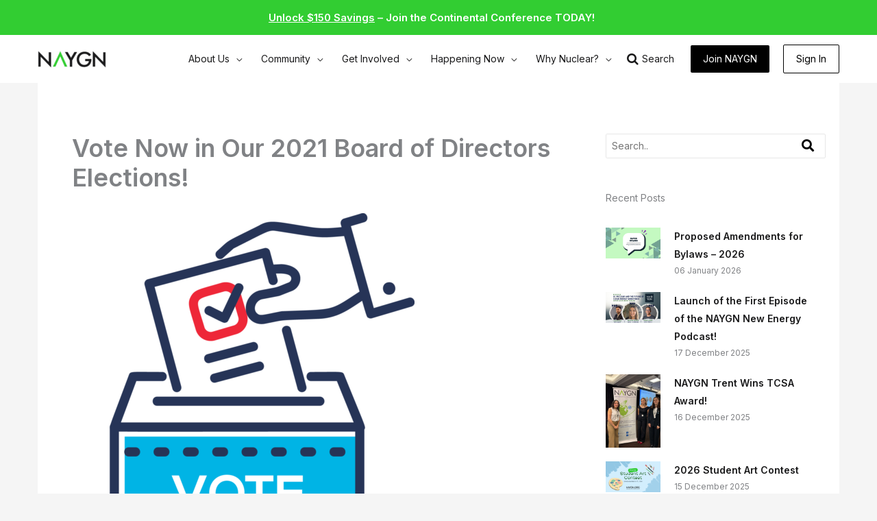

--- FILE ---
content_type: text/css
request_url: https://naygn.org/wp-content/themes/astra-child/style.css?ver=1.0.2
body_size: 14907
content:
/**
Theme Name: Astra Child
Author: Brainstorm Force
Author URI: http://wpastra.com/about/
Description: Astra is the fastest, fully customizable & beautiful theme suitable for blogs, personal portfolios and business websites. It is very lightweight (less than 50KB on frontend) and offers unparalleled speed. Built with SEO in mind, Astra comes with schema.org code integrated so search engines will love your site. Astra offers plenty of sidebar options and widget areas giving you a full control for customizations. Furthermore, we have included special features and templates so feel free to choose any of your favorite page builder plugin to create pages flexibly. Some of the other features: # WooCommerce Ready # Responsive # Compatible with major plugins # Translation Ready # Extendible with premium addons # Regularly updated # Designed, Developed, Maintained & Supported by Brainstorm Force. Looking for a perfect base theme? Look no further. Astra is fast, fully customizable and beautiful theme!
Version: 1.0.1
License: GNU General Public License v2 or later
License URI: http://www.gnu.org/licenses/gpl-2.0.html
Text Domain: astra-child
Template: astra
*/

/* helper class */

:root {
	--black: #000000;
	--black-light: #1a1a1b;
	--white: #ffffff;
	--green: #32cd32;
	--green-secondary: #a1e8a1;
	--green-third: #29a829;
	--transparent: transparent;
	--btn-padding: 12px 10px;
	--text-center: center;
	--text-left: left;
	--text-right: right;
    --font-100: 100;
	--font-300: 300;
	--font-400: 400;
	--font-500: 500;
	--font-600: 600;
	--font-700: 700;
	--input-border-color: #bdbec1;
  }

  .align-items-center {
    align-items: var(--text-center)
  }

  .align-items-start {
    align-items: flex-start;
  }
  
  .align-items-end {
    align-items: flex-end;
  }
  

  @media(max-width:1199px) {
	:root {
		--btn-padding: 10px 30px;
	  }
  }


body {
    font-size: 14px;
}


/* base style for all buttons */
  .btn-default {
    width:180px;
    display:inline-block;
	padding: var(--btn-padding);
	background: var(--green);
    color: var(--white);
	border: 1px solid #32cd32;
	border-radius: 2px;
	text-align:center;
  }

  .btn-default:hover,  .btn-default:focus {
    background-color: var(--green-third);
    color: var(--white);
    border-color: var(--green-third);
  }


  /* variations */
  .btn-transparent {
	background: var(--transparent);
	border: 1px solid #38ae3b;
  }

  .btn-transparent:hover {
    background-color: #32cd32;
    color: var(--white) !important;
  }

  .padd-b-80 {
	padding-bottom: 80px;
  }
  @media(max-width:576px) {
	.padd-b-80 {
		padding-bottom: 40px;
	  }
  }

  .padd-b-10 {
    padding-bottom:10px;
  }
  
  .padd-b-24 {
      padding-bottom:24px;
  }

  .padd-b-120 {
	padding-bottom: 120px;
  }
  @media(max-width:576px) {
    .padd-b-120 {
        padding-bottom: 80px;
      }
  }

::placeholder {
    font-size:14px;
}

input.form-field {
    width:100%;
    height:55px;
    background:transparent;
    margin-bottom:8px;
    border: 1px solid var(--input-border-color);
}

input[type="submit"] {
    width:165px;
    padding: var(--btn-padding);
    background: var(--green);
    border: 1px solid #32cd32;
    border-radius: 3px;
}

input[type="submit"]:hover, input[type="submit"]:focus {
    background-color: var(--green-third);
    color: var(--white);
    border-color: var(--green-third);
}

.align-center {
    text-align: var(--text-center);
}

.align-left {
    text-align: var(--text-left);
}

.align-right {
    text-align: var(--text-right);
}

.group-buttons a {
    margin-right:10px;
}

@media(max-width:576px)  {
    .group-buttons a {
        margin: 0 0 10px 0;
    }
}

.group-buttons a:last-of-type {
    margin-right:0;
}


.d-grid {
	display: grid;
}

.container {
	max-width: 1200px;
	margin: 0 auto;
}
@media(max-width:576px) {
    .container {
        padding: 15px;
        padding-right: 15px;
    }

    .ast-separate-container #content .ast-container {
        padding-left: 0;
        padding-right: 0;
    }
}
.primary-heading, .secondary-heading {
    display:block;
    text-align: var(--text-center);
}

.primary-heading {
    font-weight: var(--font-600);
}

.secondary-heading {
    color: var(--black-light);
     font-weight: var(--font-400);
     text-transform:uppercase;
     font-size:18px;
     line-height:1.5;
}
 @media(max-width:576px) {
   .secondary-heading {
       font-size:17px;
   }  
 }

.ast-builder-footer-grid-columns.site-primary-footer-inner-wrap {
    grid-template-columns :1fr 134px 160px 114px 166px;
}
@media(max-width:991px) {
   .ast-builder-footer-grid-columns.site-primary-footer-inner-wrap {
        grid-template-columns: 1fr !important;
    }   
    
   .ast-builder-footer-grid-columns .footer-widget-area-inner {
        text-align:center !important;
    }
}

footer .widget-title, footer .widgettitle {
	color: rgba(255,255,255,0.39);
    font-size: 14px;
    text-transform: uppercase;
	font-weight: 400;
	margin-bottom: 1em;
    line-height: 1.5;
}

footer .menu li a {
	color:#fff !important;
    font-size: 14px;
}

footer .textwidget p {
    font-size: 16px;
}
@media(max-width:991px) {
    footer .textwidget p {
      margin-bottom:0;   
    }
   
}

.ast-footer-social-wrap .footer-social-inner-wrap a {
    padding: 5px;
    background: #535354;
}

.ast-footer-social-wrap .footer-social-inner-wrap {
    text-align: left;
}
@media(max-width:991px) {
    .ast-footer-social-wrap .footer-social-inner-wrap  {
        margin-bottom:20px;
        text-align:center;
    }
    
}

.site-below-footer-wrap a, .ast-footer-copyright p {
    color: #ffffffa6;
	font-size:14px;
}


footer .widget_media_image {
    margin-bottom:10px;
}

footer .widget_media_image img {
	width:250px;
}

.site-below-footer-wrap {
	min-height:30px !important;
	border-top: 1px solid rgba(255,255,255,0.33);
	align-items:center;
}

.site-below-footer-inner-wrap {
	min-height:30px !important;
}

.ft-bellow-links a {
	padding-right:35px;
}


.table-block {
	padding: 50px 0;
}

.archive .table-block {
    padding-top:150px;
}
@media(max-width: 576px)  {
    .archive .table-block {
       text-align: center;
    }
}

.dataTables_length {
	padding-bottom: 30px;
}

.table-block h1 {
	margin-bottom: 40px;
	font-size: 56px;
}
@media(max-width: 991px) {
    .table-block h1 {
        font-size: 45px;
    }
}

@media(max-width: 576px) {
    .table-block h1 {
        font-size: 30px;
    }
}

.table-block .chapter-heading {
	font-size: 30px;
    margin-bottom: 30px;
}

.table-block__info {
	padding: 10px 0;
	margin-bottom: 30px;
	grid-template-columns: 1fr 1fr 1fr 1fr  1fr;
	gap: 30px;
}
@media(max-width: 576px) {
    .table-block__info {
        grid-template-columns: 1fr;
    }
}

.table-block__info div {
	margin: 30px 0;
}

.table-block__info h3 {
	margin: 15px 0 5px 0;
	line-height: 1.2;
}

.table-block__info span {
	display: block;
	line-height: 1.5;
	font-size: 18px;
}


.table-block__info p {
	font-size: 14px;
}

.table-block__info img {
	width: 150px;
	height: 150px;
	object-fit: cover;
}

.dataTables_wrapper .dataTables_filter {
	margin: 30px 0;
}

.dataTables_wrapper .dataTables_filter input {
    margin-left:15px;
}

.main-wrap {
    padding: 150px 20px;
}

.main-wrap h1 {
	font-size: 56px;
	margin-bottom: 50px;
	line-height: 1.2;
}

.main-wrap h2 {
	margin-bottom: 30px;
	line-height: 1.2;
}


.part-table {
	display: grid;
    grid-template-columns: 1fr 1fr 50%; 
    max-width: 100%;
	margin-bottom: 80px;
}

.part-table > div {
	background: #fff;
	padding: 20px 0 20px 40px;
	line-height: 1.2;
	border-bottom: 1px solid #f2f2f2;
}

.part-table > div:nth-child(1) {
	border-top-left-radius: 8px;
}

.part-table > div:nth-child(3) {
	border-top-right-radius: 8px;
}

.part-table > div:nth-child(1), .part-table > div:nth-child(2), .part-table > div:nth-child(3) {
	background: #1089ff;
	color: #fff;
  }

.part-table a {
	color: #0f75bc;
}


.group-btn {
	display: flex;
}

.group-btn a {
	margin:5px;
}

.c-buttons {
	margin-bottom: 10px;
}
@media(max-width:576px) {
    .c-buttons {
       justify-content: center;
    }  
}

#chapter-table_wrapper, #localChapter_wrapper,#regionChapter_wrapper {
	padding-bottom: 80px;
}

.search-item {
	width:500px;
	display: grid;
	gap: 15px;
	margin-bottom: 30px;
	grid-template-columns: 1fr 1fr;
}

.search-item p {
	margin-bottom: 5px;
}

.search-item select {
	width: 100%;
}

.filerTable {
    grid-template-columns: 150px 41% 280px;
	margin-bottom: 30px;
}

.filerTable  p {
	margin-bottom: 5px;
}

/*.tribe-common .tribe-common-l-container, #tribe-events-pg-template, .tribe-events-pg-template {
	padding-top: 120px !important;
}*/

#tribe-events-pg-template {
    max-width: 100%;
    margin: initial;
    padding: initial;
}

/*#localhapter_wrapper .dt-search {
	display: none;
}*/

.page-id-14986 .ast-container, .page-id-14986 .ast-container article .fl-row-fixed-width {
	max-width: 1850px;
}

.page-id-14986 header .ast-builder-grid-row {
	max-width: 1210px;
	margin: 0 auto;
}

@media(max-width:991px) {
	.page-id-14986 header .ast-builder-grid-row {
		max-width: 100%;
		margin: initial;
	}
}

#searchOverlay {
	height: 100%;
	width: 100%;
	display: none;
	position: fixed;
	z-index: 101;
	top: 0;
	left: 0;
	background-color: rgba(0,0,0, 0.9);
  }
  
  #searchOverlay .overlay-content {
	position: relative;
	top: 46%;
	width: 50%;
	text-align: center;
	margin-top: 30px;
	margin: auto;
  }
@media(max-width:576px) {
	#searchOverlay .overlay-content {
		width:75%;
	}
}
  
  #searchOverlay .closebtn {
	position: absolute;
	top: 20px;
	right: 45px;
	font-size: 60px;
	cursor: pointer;
	color: #fff;
  }
  
  #searchOverlay .closebtn:hover {
	color: #ccc;
  }
  
  #searchOverlay input[type=text] {
	padding: 15px;
	font-size: 17px;
	border: none;
	float: left;
	width: 80%;
	background: #fff;
	border-radius: 0;
  }
  
  #searchOverlay input[type=text]:hover {
	background: #f1f1f1;
  }
  
  #searchOverlay button {
	float: left;
	width: 20%;
	padding: 15px;
	background: #ddd;
	font-size: 17px;
	border: none;
	cursor: pointer;
	line-height: 20px;
	border-radius: 0;
  }
  
  #searchOverlay button:hover {
	background: #bbb;
  }

  #searchOverlay .fa {
	color: var(--black);
  }

  .hero {
	width: 100vw;
	position: relative;
	min-height: 590px;
	display: flex;
	justify-content: center;
	align-items: center;
	flex-direction: column;
  }
  @media(max-width:991px) {
	.hero {
		min-height: initial;
		padding: 30% 0 10% 0;
	}
  }

  @media(max-width:675px) {
	.hero {
		padding-left: 30px;
		padding-right: 30px;
	}
  }

  .hero::before {
	content: "";
	position: absolute;
	top:0;
	left:0;
	right:0;
	bottom:0;
	width: 100%;
	height: 100%;
	background: url("/wp-content/uploads/2024/05/home-hero-dark-1920.png") no-repeat center /cover;
  }

  /*.news::before {
    background: var(--black);
  }

  .resource-hub::before {
    background: url("/wp-content/uploads/2024/04/home-hero-1920.png") no-repeat center /cover;
  }
*/

  .hero__content {
	position: relative;
  }

  .hero__content h1  {
	color: var(--white);
	text-align: center;
  }

  .hero__content h1 span {
	display: block;
	line-height: 1.5;
  }

  .hero__content h1 .primary-heading {
	font-size: 48px;
	text-transform: none;
	font-weight: 600;
  }
  @media(max-width:1199px) {
	.hero__content h1 .primary-heading {
		font-size: 50px;
	}
  }

  @media(max-width:932px) {
	.hero__content h1 .primary-heading {
		font-size: 40px;
	}
  }

  @media(max-width:767px) {
	.hero__content h1 .primary-heading {
		line-height: 1.2;
	}
  }

  .hero__content h1 .secondary-heading {
      color: var(--white);
      margin: 10px 0;
	text-transform: uppercase;
	font-size: 22px;
	font-weight: 400;
  } 
  @media(max-width:1199px) {
	.hero__content h1 .secondary-heading {
		font-size: 23px;
	}
  }

  @media(max-width:932px) {
	.hero__content h1 .secondary-heading {
		font-size: 18px;
	}
  }

  @media(max-width:767px) {
	.hero__content h1 .secondary-heading {
		font-size: 16px;
	}
  }

  @media(max-width:576px) {
	.hero__content h1 .secondary-heading {
		margin-top: 15px;
	}
  }

  .hero__buttons {
	display: flex;
	justify-content: center;
	gap: 0 10px;
	padding-top: 30px;
  }
  @media(max-width:576px)  {
	.hero__buttons {
		flex-direction: column;
		gap: 10px 0;
		align-items: center;
	}
  }

  .hero__buttons a {
	min-width: 180px;
	max-width: 180px;
	text-align: center;
  }
  @media(max-width:576px)  {
	.hero__buttons a {
		min-width: 200px;
		max-width: 200px;
	}
  }

  @media(max-width:1199px) {
	.hero__buttons {
		padding-top: 35px;
	}
  }

  @media(max-width:576px) {
	.hero__buttons {
		font-size: 14px;
	}
  }

  .hero__buttons   .btn-default {
	color: var(--black);
  }

  .hero__buttons .btn-transparent  {
	color: var(--green);
  }

  .hero__buttons .btn-transparent:hover {
    background-color: var(--green);
    color: #162532 !important;
  }

  .services {
	margin-top: -145px;
	position: relative;
  }
  @media(max-width:1199px)  {
	.services {
		margin-top: -170px;
	}
  }

   @media(max-width:1024px)  {
	.services {
		margin-top: -100px;
	}
  }

  @media(max-width:991px)  {
	.services {
		margin-top: 0;
	}
  }

  .services__items {
	grid-template-columns: 1fr 1fr 1fr 1fr;
	gap: 0 15px;
	align-items: center;
  }
  @media(max-width:1229px) {
	.services__items {
		grid-template-columns: 230px 230px 230px 230px;
		justify-content: center;
	}
  }

  @media(max-width:991px) {
	.services__items {
		grid-template-columns: 1fr 1fr;
		gap: 15px;
	}
  }

  @media(max-width:767px) {
	.services__items {
		grid-template-columns: 1fr;
	}
  }

  .services__item {
      min-height:365px;
	background: var(--white);
	box-shadow: 0px 2px 6px 0px rgba(0, 0, 0, 0.1);
	padding: 50px 40px 20px 40px;
	text-align: center;
	 -webkit-transition: -webkit-box-shadow 200ms ease-in-out, -webkit-transform 200ms ease-in-out;
    transition: -webkit-box-shadow 200ms ease-in-out, -webkit-transform 200ms ease-in-out;
    transition: box-shadow 200ms ease-in-out, transform 200ms ease-in-out;
    transition: box-shadow 200ms ease-in-out, transform 200ms ease-in-out, -webkit-box-shadow 200ms ease-in-out, -webkit-transform 200ms ease-in-out
  }
  @media(max-width:1229px)  {
	.services__item {
		padding: 40px 20px;
	}
  }
  
    @media(max-width:576px)  {
	.services__item {
		min-height:initial;
	}
  }
  
  .services__item:hover {
       box-shadow: 0px 2px 7px 0px rgba(0,0,0,0.4);
    transition: box-shadow 200ms ease-in-out, transform 200ms ease-in-out;
     will-change: box-shadow;
  }
     

  .services__item h2 {
	position: relative;
	margin-bottom: 10px;
	font-size: 24px;
	font-weight: 600;
  }

  .services__item h2::before {
	display: block;
	content: "";
	background: var(--green);
	width: 55px;
	height: 4px;
	margin: 0 auto;
	margin: 15px auto 25px auto;
  }

  .services__item h2 span {
	display: block;
	font-size: 18px;
	font-weight: 400;
	line-height: 1;
	text-transform: uppercase;
  }
  
  .services__item a, .services__item a:hover p {
      color: rgba(1, 22, 39, 0.75);
  }

  .services__item p {
      margin-bottom:0;
	font-size: 14px;
	line-height: 1.5;
  }

  .news p {
    text-align: center;
  }

  .news__wrapper {
      grid-template-columns: 1fr 1fr;
      margin-top:2cap;
      margin-bottom:25px;
      gap:15px;
     overflow:hidden;
  }
  @media(max-width:991px) {
       .news__wrapper {
             grid-template-columns: 1fr;
       }
  }
  
    .news__wrapper .news__col {
        overflow:hidden;
    }
    
.news__wrapper .news__item {
    position:relative;
    overflow:hidden;
}

.news__wrapper .news__item img {
    transition: all 0.5s ease;
    will-change: transform;
}

.news__wrapper .news__item:hover img {
    webkit-transform: scale(1.1);
    -ms-transform: scale(1.1);
    transform: scale(1.1);
}

  .news__wrapper .news__item::before {
     content: "";
    position: absolute;
    width: 100%;
    height: 100%;
    background: rgba(0, 0, 0, 0.5);
    top: 0;
    left: 0;
    right: 0;
    bottom: 0;
    z-index:1;
  }
  
  .news__col--left .news__item {
      height:345px;
  }
  
     .news__col--left .news__item a, .news__col--right .news__item a {
         display:block;
     }
  
   .news__col--left .news__item img, .news__col--right .news__item img {
       width:100%;
       height:345px;
       object-fit:cover;
   }
   
   .news__col--right .news__item img {
       height:164px;
   }
  
  .news__col--right {
      grid-template-columns: 1fr 1fr;
      gap:15px;
  }
  
  .news__col--right .news__item {
      height:164px;
  }
  
  .news__col--right .news__item h3 {
    width: 75%;
    line-height: 1.2;
    font-size: 16px;
  }
  @media(max-width:576px) {
       .news__col--right .news__item h3 {
           font-size: 15px;
       }
  }
      
   .news__item--content {
    width: 100%;
    color: var(--white);
    padding-left:20px;
    position: absolute;
    bottom: 35px;
    z-index: 1;
   
   }
   
   .news__col--right  .news__item--content{
       bottom:35px;
   }
@media(max-width:576px) {
	   .news__col--right  .news__item--content{
       		bottom:15px;
   		}		
}


 .news__item--content h3 {
     color: var(--white);
 }

  .news__item--content span {
    display:block;
    font-size:14px;
    line-height:1.2;
    text-transform: uppercase;
  }
  
.news__item--content h3 {
   font-size:18px;
   font-weight:  var(--font-600);
}
  
 .news__item--content p {
     font-size:14px;
 } 

 .news__item--content .news__item--content--date {
    margin-top: 5px;
    font-size: 13px;
    text-transform: none;
}
 

.latest-events-row, .latest-events__wrapper {
    grid-template-columns: 1fr 1fr;
    gap:15px;
}

 .post-type-archive-tribe_events .latest-events-row {
    grid-template-columns: 1fr;
}

.post-type-archive-tribe_events .latest-events__wrapper {
    grid-template-columns: 1fr 1fr 1fr;
    gap: 30px;
}
@media(max-width:576px) {
    .post-type-archive-tribe_events .latest-events__wrapper {
        grid-template-columns: 1fr;
    }
}

.latest-events__wrapper.one-col {
     grid-template-columns: 1fr;
}

@media(max-width:991px) {
  .latest-events-row {
       grid-template-columns: 1fr;
  }  
}
  

.latest-events__item {
    padding:45px 30px;
     box-shadow: 0px 2px 6px 0px rgba(0, 0, 0, 0.1);
} 
@media(max-width:1199px) {
    .latest-events__item {
        padding-top:31px;
        padding-bottom:31px;
    }
}

.latest-events__item a {
    color: var(--black);
}

.latest-events .latest-events__item {
    background: var(--white);
    -webkit-transition: -webkit-box-shadow 200ms ease-in-out, -webkit-transform 200ms ease-in-out;
    transition: -webkit-box-shadow 200ms ease-in-out, -webkit-transform 200ms ease-in-out;
    transition: box-shadow 200ms ease-in-out, transform 200ms ease-in-out;
    transition: box-shadow 200ms ease-in-out, transform 200ms ease-in-out, -webkit-box-shadow 200ms ease-in-out, -webkit-transform 200ms ease-in-out
}

.latest-events .latest-events__item:hover {
    box-shadow: 0px 2px 7px 0px rgba(0,0,0,0.4);
    transition: box-shadow 200ms ease-in-out, transform 200ms ease-in-out;
    will-change: box-shadow;
}

.latest-events .latest-events__item:first-of-type {
    background: var(--green-secondary);
    color: var(--black);
}

.latest-events__item span {
    display:block;
    line-height:1;
}
  
.latest-events__item--date-day {
    font-size:55px;
    font-weight: var(--font-700);
}  

.latest-events__item--date-month {
    font-size:26px;
    text-transform:uppercase;
}

.latest-events--content {
 padding-top:30px;
}

.latest-events--content h3 {
    margin-top:10px;
    line-height:1.2;
}

.latest-events--content h3 a {
   color:#011627; 
}


.latest-events--content span {
    display:block;
    text-transform:uppercase;
    font-size:15px;
    font-weight: var(--font-500);
}

.latest-events--content .latest-events--content-hours {
     padding-top:10px;
     text-transform:none;
}

.latest__getInvolved {
    position:relative;
    min-height:149px;
    background: var(--white);
    padding:15px;
    margin-bottom:10px;
    box-shadow: 0px 2px 6px 0px rgba(0, 0, 0, 0.1);
     -webkit-transition: -webkit-box-shadow 200ms ease-in-out, -webkit-transform 200ms ease-in-out;
    transition: -webkit-box-shadow 200ms ease-in-out, -webkit-transform 200ms ease-in-out;
    transition: box-shadow 200ms ease-in-out, transform 200ms ease-in-out;
    transition: box-shadow 200ms ease-in-out, transform 200ms ease-in-out, -webkit-box-shadow 200ms ease-in-out, -webkit-transform 200ms ease-in-out
}
@media(max-width:1024px) {
    .latest__getInvolved {
        padding-top: 24px;
        padding-bottom: 24px;
    }
}

.latest__getInvolved:hover {
     -webkit-box-shadow: 0px 2px 7px 0px rgba(0,0,0,0.4);
    -moz-box-shadow: 0px 2px 7px 0px rgba(0,0,0,0.4);
    -o-box-shadow: 0px 2px 7px 0px rgba(0,0,0,0.4);
    box-shadow: 0px 2px 7px 0px rgba(0,0,0,0.4);
    -webkit-transition: -webkit-box-shadow 200ms ease-in-out, -webkit-transform 200ms ease-in-out;
    -moz-transition: -moz-box-shadow 200ms ease-in-out, -moz-transform 200ms ease-in-out;
    transition: box-shadow 200ms ease-in-out, transform 200ms ease-in-out;
    will-change: box-shadow
}

.latest_getInvolved--icon {
    position:absolute;
    top:20px;
    left:40px;
    width: 45px;
    height:45px;
}
@media(max-width:1024px) {
    .latest_getInvolved--icon {
        top:10px;
    }
}

@media(max-width:991px) {
    .latest_getInvolved--icon {
        position:static;
    }
}


.latest__getInvolved span {
    display:block;
    color:#77787d;
    margin-bottom:5px;
    text-transform:uppercase;
    font-size:14px;
    font-weight: var(--font-500);
}
    
.latest__getInvolved h3 {
    font-size:21px;
    line-height:1;
}    
  
  .latest__getInvolved p {
       color:#77787d;
       margin:0;
       font-size:14px;
  }
  
  .latest__getInvolved--content {
      padding-left:110px;
  }
  @media(max-width:991px) {
      .latest__getInvolved--content {
          padding-left:15px;
      }
  }
  
  .latest__getInvolved a {
      color: var(--green);
      font-size:14px;
  }
  
    .about__wrapper {
        grid-template-columns: 1fr 1fr;
       
        align-items: center;
    }
     @media(max-width:991px)  {
         .about__wrapper {
             grid-template-columns: 1fr;
             gap:50px 0;
             padding:15px;
             text-align:center;
         }
         
         .order-1 {order:1;}
         .order-2 {order:2;}
     }
    
      .about__wrapper p {
         padding:0;
        line-height: 1.6;
      }
      @media(max-width:991px) {
          .about__wrapper p {
              padding:0;
          }
      }
        
    .about__wrapper--left img {
      /*width:100%;
      height:370px;
      object-fit:cover;*/
  }
  @media(max-width:991px) {
     .about__wrapper--left img {
         height:auto;
     } 
  }
  
  
  .about__wrapper--right {
      padding-left:30px
  }
  @media(max-width:991px) {
     .about__wrapper--right {
          padding-left:0px
      } 
  }
      
  .about__wrapper span {
      display:block;
     color: var(--black-light);
      margin-bottom:15px;
      font-size:18px;
      text-transform:uppercase;
      line-height:1.2;
  }      
   @media(max-width:991px) {
         .about__wrapper span {
             font-size:17px;
             line-height:1.5;
         }
   }
  
  
  .about__wrapper .group-buttons {
      margin-top:30px;
  }
  
  .about__wrapper .btn-default {
      color: var(--white);
  }
  
  .about__wrapper .btn-transparent {
      color: var(--green);
  }
  
  
  .metrics-calculation {
      /*background: #162532;*/
      background: url("/wp-content/uploads/2024/04/metrics-bg-1920.png") no-repeat center / cover;
       color: var(--white);
      padding:80px 0;
      margin-bottom:80px;
      text-align:center;
  }
     @media(max-width:991px) {
        .metrics-calculation {
             background: url("/wp-content/uploads/2024/04/metrics-bg-1920.png") no-repeat right center / cover;
            margin-bottom:40px;
        } 
     }
  
    .metrics-calculation h2 {
          color: var(--white);
    }
  
  .metrics-calculation p {
      padding:0 15px;
       font-size: 14px;
      line-height:1.5;
  }
  
   .metrics-calculation .secondary-heading {
    color: var(--white);
       margin-bottom:15px;
   }
   
   .metrics-calculation__wrapper {
        grid-template-columns: 1fr 1fr 1fr 1fr;
        align-items:flex-start;
        margin-top:35px;
   }
   @media(max-width:767px) {
      .metrics-calculation__wrapper {
          grid-template-columns: 1fr;
          gap:30px 0;
      }  
   }

.metrics-calculation__wrapper span {
    display:block;
    line-height:1.5;
}


.metrics-calculation--value {
    position:relative;
    font-size:48px;
    font-weight: var(--font-700);
}


@media(max-width:1199px) {
    .metrics-calculation--value {
        font-size:36px;
    }
}

@media(max-width:991px) {
    .metrics-calculation--value {
        font-size:30px;
    }
}


.metrics-calculation--value::before {
    display: block;
    content: "";
    background: var(--green);
    width: 55px;
    height: 4px;
    margin: 0 auto;
    margin-top:15px;
}

.metrics-calculation--title {
     color: #a2a8ad;
    font-size:16px;
    font-weight: var(--font-400);
}


@media(max-width:991px) {
    .metrics-calculation--title {
         font-size:14px;
    }
}
  
  
.metrics-calculation a {
    display:block;
    color: var(--green-secondary);
    margin-top:30px;
    font-size:15px;
}  

.about--member {
    text-align:right;
   
}

.about--member .about__wrapper--right {
    padding-right:30px;
    padding-left:0;
}
@media(max-width:991px) {
   .about--member .about__wrapper--right {
        padding-right:0px;
    } 
}

.about--chapters {
   /* background:#f9f9f9;*/
   background: url("/wp-content/uploads/2024/04/chapter-bg-1920.png") no-repeat center / cover;
    padding-bottom:0;
    margin-bottom:80px;
     border-bottom:1px solid #ccc;
}
@media(max-width:991px) {
    .about--chapters {
        margin-bottom:40px;
    }
}

@media(max-width:576px) {
    .about--chapters {
        background: url("/wp-content/uploads/2024/04/chapter-bg-1920.png") no-repeat left center / cover;
    }
}



.about--chapters .about__wrapper--left {
    padding:90px 0;
    text-align:center;
}
@media(max-width:576px) {
   .about--chapters .about__wrapper--left {
       padding: 25px 0;
   } 
}

.about--chapters .about__wrapper--left img {
    width:320px;
    height:auto;
}
@media(max-width:991px) {
    .about--chapters .about__wrapper--left img {
        width:260px;
    }
}

.about--links {
     grid-template-columns: 1fr 1fr 1fr;
     text-align:center;
     align-items:center;
}
@media(max-width:991px) {
    .about--links {
        margin-top:50px;
    }
}

.about--links div {
    padding:25px 0;
    border-top: 1px solid #ccc;
    border-right: 1px solid #ccc;
}

.about--links a {
    color: var(--black-light);
     font-weight: var(--font-500);
     font-size:14px;
}

.subscribe {
    padding-top:40px;
}

.subscribe__wrapper {
      grid-template-columns: 50% 50%;
      gap:50px;
      align-items:center;
}
@media(max-width:991px) {
   .subscribe__wrapper  {
        grid-template-columns: 1fr;
        padding:15px;
   } 
}

.subscribe .group-fields {
     grid-template-columns: 70% 30%;
}
@media(max-width:991px)  {
   .subscribe .group-fields {
     grid-template-columns:1fr;
    } 
}

.subscribe .um-mailchimp-subscribe .um-form form {
    position: relative;
}

.subscribe .um-mailchimp-subscribe .um-form .um-field-area {
    max-width: 420px;
}

.subscribe .um-mailchimp-subscribe .um-form .um-col-alt {
    position: absolute;
    top: 0;
    right: 0;
    margin-top: 0;
    padding-top: 15px;
}

.subscribe .um-mailchimp-subscribe .um-form input[type="text"], .subscribe .um-mailchimp-subscribe .um-form input[type="submit"]  {
    width: 100% !important;
    height: 55px !important;
    background: transparent;
    margin-bottom: 0px !important;
    border: 1px solid var(--input-border-color) !important;
}

.subscribe .um-mailchimp-subscribe .um-form input[type="submit"] {
    width: 165px !important;
    min-width: auto !important;
    padding: var(--btn-padding) !important;
    background: var(--green);
    border: 1px solid #32cd32 !important;
    border-radius: 3px !important;
    text-transform: uppercase !important;
    font-size: 14px;
}

.home .subscribe .um-mailchimp-subscribe .um-form input[type="submit"] {
    margin-top: 0;
}


.subscribe .um-mailchimp-subscribe .um-form input[type="submit"]:hover, .subscribe .um-mailchimp-subscribe .um-form input[type="submit"]:focus {
    background-color: var(--green-third);
    color: var(--white);
    border-color: var(--green-third);
}



.subscribe .um-mailchimp-subscribe .um-form .um-field-label {
    display: none;
}


.um-form .um-field-mailchimp  {
    padding-top: 5px;
}

.subscribe .um-mailchimp-subscribe .um-form .um-field-mailchimp span {
    text-transform: none;
    padding-top: 4px;
    font-size: 14px;
}

.subscribe .um-mailchimp-subscribe .um-form .um-field-mailchimp .um-field-checkbox-option {
    position: relative;
    top: 4px;
}


.subscribe input[type="submit"] {
    height:55px;
    margin-left:15px;
}

@media(max-width:991px) {
 .subscribe input[type="submit"] {
    margin-left:0;
 }   
}

.subscribe span {
    display: block;
    margin-bottom: 15px;
    font-size: 22px;
    text-transform: uppercase;
    line-height: 1.2;
}


@media(max-width:991px) {
    .subscribe img {
        height:180px;
    }
}

.subscribe__wrapper--right {
    text-align:right;
}
@media(max-width:991px) {
    .subscribe__wrapper--right {
    text-align:center;
    }
}

.banner {
    background: var(--green-third);
    color: var(--white);
    padding: 55px 15px;
}


.banner__wrapper {
   grid-template-columns: 60% 40%;  
   align-items:center;
}
@media(max-width:991px)  {
    .banner__wrapper {
          grid-template-columns:1fr;  
          gap:30px;
    }
    
    .banner__wrapper--left {
        text-align:center;
    }
}


.banner h2 {
     color: var(--white);
}

.banner span {
    display: block;
    font-size: 23px;
    text-transform: uppercase;
    line-height: 1.8;
}
@media(max-width:576px) {
   .banner span {
        font-size: 17px;
        line-height:1.5;
   } 
}

.banner .btn-transparent {
    color: var(--white);
    padding-top:15px;
    padding-bottom:15px;
    border-color: var(--white);
    text-transform: uppercase;
}

.banner .btn-transparent:hover {
    background: var(--white);
    color: var(--green-third) !important;
}
@media(max-width:576px) {
    .banner .btn-transparent {
        padding-top:10px;
        padding-bottom:10px;
    }
}

.banner__wrapper--right {
    text-align:right;
}
@media(max-width:991px) {
    .banner__wrapper--right {
        text-align:center;
    }
}

.single-blog-post {
    padding: 75px  50px;
    background: #fff;
    margin-top:120px;
} 
@media(max-width:991px) {
    .single-blog-post  {
        padding: 30px 15px;
    }
}


.single-blog-post h1 {
    margin-bottom: 30px;
    line-height: 1.2;
    font-size: 36px;
    font-weight: var(--font-600);
    text-transform: none;
}


.single-blog-post .d-grid {
    gap: 30px;
    grid-template-columns: 70% 30%;
}
@media(max-width:991px)  {
   .single-blog-post .d-grid {
        gap: 60px;
        grid-template-columns: 1fr;
    } 
}

.single-blog-post--image {
    margin-bottom: 30px;
}

.single-blog-post--image img {
    max-width: 100%;
    object-fit: contain;
}

.single-blog-post__sidebar {
    padding-top: 42px;
}

.single-post .single-blog-post__sidebar  {
    padding-top: 0px;
}

.single-post .widget .search-form {
margin-top: 0;
}


.single-blog-post__sidebar--widget {
    padding: 0;
}


.single-blog-post__sidebar aside {
    width:100%;
    height:150px;
    position: relative;
     margin-bottom: 15px;
}

.single-blog-post__sidebar aside p {
    color: #fff;
    font-size: 35px;
    text-transform: uppercase;
    position: absolute;
    top: 50%;
    left: 50%;
    transform: translate(-50%, -50%);
}

.widget .search-form  {
    width:100%;
    border: 1px solid #e7e7e7;
    line-height: normal;
    margin-top: 30px;
    padding: 0 3em 0 0;
    border-radius: 2px;
    display: inline-block;
    -webkit-backface-visibility: hidden;
    backface-visibility: hidden;
    position: relative;
    color: inherit;
    background-color: #fff;
}

.widget .search-form input {
     width: 100%;
     background: #fff;
    padding: 0.60em;
    padding-right: 5.5em;
    border: none;
    transition: all 0.2s;
}

.widget .search-form button {
    width:40px;
     display: block;
    background: 0 0;
    border: none;
    position: absolute;
    height: 100%;
    right: .25em;
    padding: 0;
    top: 0;
    font-size: 1.3em;
    color: #757575;
}

.widget .search-form .fa {
    color:#000;
}
  
  
  .recent-posts h3 {
      font-weight:400;
  }
  
.recent-posts {
    padding-top: 30px;
}

.single-blog-post__sidebar--widget h3 {
   padding-bottom:30px;
}

.single-blog-post .r-posts {
    grid-template-columns: 25% 75%;
    gap: 20px;
    margin-bottom: 20px;
    align-items: flex-start;
}

.r-posts__content h4 {
    max-width: 200px;
    font-size: 14px;
    font-weight: 700;
}

.r-posts__content h4  a {
    color: var(--black-light);
}

.r-posts__content span {
    display: block;
    font-size: 12px;
}

.r-posts__image img {
    max-width: 100%;
    height: auto;
    object-fit: cover;
    aspect-ratio: 16 / 9;
}

.post-default-img {
    object-position:right;
}
   

.single-blog-post__image {
    margin-bottom:30px;
}

.single-blog-post__image img {
    max-height: 800px;
}
 
 .single-blog-post--image--post-meta {
     margin-bottom:15px;
 }
 
 .single-blog-post--image--post-meta span {
     margin-right:10px;
 }
 
.single-sidebar-item-wrap {
    margin-bottom: 30px;
    padding: 20px 30px;
    background: #fff;
    border: 1px solid #e6e6e6;
    box-shadow: 0 2px 0 0 rgba(0, 0, 0, 0.016);
}

.single-blog-post .single-sidebar-item-wrap .d-grid {
     grid-template-columns: 15% 85%;
     gap:10px;
     align-items:center;
}

.item-widget span {
    display: block;
    text-transform: uppercase;
    font-size: 19px;
    line-height: 1;
}

.item-widget .fa {
    font-size:26px;
}

.item-widget .btn-default {
    width: 94px;
    color: #fff;
    color: #fff;
    padding: 5px 10px;
    margin-top: 10px;
}

.date-item {
    padding-top:5px;
    padding-left:45px;
}

.date-item strong {
    display: block;
}

.date-item p {
    margin-bottom: 5px;
}

.default-image {
    object-position:right;
}

.awsm_job_openings {
    margin-top: 120px;
}

 .single-blog-post--jobs .d-grid {
    grid-template-columns: 50% 50%;
    gap: 5px;
}

.single-blog-post__content .awsm-job-form {display: none;}
.single-blog-post--jobs h1 {
    padding-bottom: 40px;
    border-bottom: 1px solid #ccc;
}

.single-blog-post__sidebar .awsm-job-form {
    position: relative;
    width: 100%;
    max-width: 450px;
    margin-left: auto;
    left: 3px;
    height: 100%;
}
@media(max-width:991px) {
    .single-blog-post__sidebar .awsm-job-form {
        margin: 0 auto;
    }
}

.soc-group {
    display: flex;
    margin-bottom: 30px;
    gap: 10px 30px;
}

.single-awsm_job_openings .soc-group {
    margin-left: 90px;
}
@media(max-width:991px) {
    .single-awsm_job_openings .soc-group {
        margin-left: 0;
        justify-content: center;
    }
}

.awsm-job-form-inner {
    padding: 30px 27px;
    box-shadow: 0 0 8px 0 rgb(0 0 0 / 8%);
}

.awsm-job-form-inner h2 {
    margin-top: 20px;
    font-size: 37px;
    font-weight: var(--font-100);
}



.single-blog-post--jobs h3 {
    margin-bottom: 15px;
    font-weight: var(--font-300);
    text-transform: uppercase;
}


@media(max-width:991px) {
    .single-blog-post--jobs .d-grid {
        grid-template-columns: 100%;
        gap:0;
    }
}


.single-blog-post--jobs .person-info {
    max-width: 600px;
    padding: 30px;
    margin-bottom: 30px;
    grid-template-columns: 40% 60%;
    align-items: center;
    gap:30px;
    box-shadow: 0 0 8px 0 rgb(0 0 0 / 8%);
}

.single-blog-post--jobs .person-info:hover {
    box-shadow: 0px 2px 7px 0px rgba(0, 0, 0, 0.4);
    transition: box-shadow 200ms ease-in-out, transform 200ms ease-in-out;
    will-change: box-shadow;
}

.single-blog-post--jobs .person-info h4 {
    font-size: 24px;
    font-weight: var(--font-600);
}

.archive  .awsm-job-container {
    padding-top: 120px;
}


.ast-separate-container .ast-article-single {
    margin-top: 120px;
}

.tribe-tickets__form .ast-article-single {
	margin-top: 0;
}

.page-template-custom-login header, .page-template-custom-login footer,
.page-template-custom-register header, .page-template-custom-register footer,
.page-template-page-donate header, .page-template-page-donate footer,
.page-template-join-committee header, .page-template-join-committee footer {
    display: none;
}

.page-template-custom-login.logged-in header, .page-template-custom-login.logged-in footer {
    display: block;
}

@media (max-width: 575px) {
    .page-template-custom-login #content .ast-container,  .page-template-custom-register #content .ast-container,
    .page-template-page-donate #content .ast-container {
        padding: 0;
    }
}

.page-template-custom-login h1 {
    text-transform: none;
}

.um-custom-form-style .um-form input[type="text"], .um-custom-form-style .um-form input[type="email"], .um-custom-form-style .um-form input[type="password"] {
    height: 44px !important;
    padding: 6px 11px !important;
    margin-bottom: 10px !important;
    font-size: 15px !important;
    display: inline-block !important;
    width: 100% !important;
    color: rgba(0, 0, 0, 0.65) !important;
    line-height: 1.5 !important;
    background: #fff !important;
    border: 1px solid #d9d9d9 !important;
    border-radius: 0 !important;
    transition: all 0.3s !important;
}

.um-custom-form-style input::placeholder, .um-custom-form-style input::-webkit-input-placeholder {
    color: #bfbfbf;
    font-size: 15px;
}

.um-custom-form-style .um-form select {
    color: rgba(0, 0, 0, 0.65) !important;
    font-size: 15px !important;
}


.um-custom-form-style .um-login-form {
    margin-bottom: 0 !important;
}

.um-custom-form-style .um-half {
    width: 100% !important;
    margin-bottom: 15px;
}

.um-custom-form-style .um-left {
    position: relative;
}

.um-custom-form-style .um-right a {
    display: none;
}

.um-custom-form-style .um-field-checkbox {
    margin-bottom: 30px !important;
}

.page-template-custom-register  .um-field-checkbox {
    margin-bottom: 20px !important;
}

.um-field-checkbox-state i {
    color: var(--green) !important;
}

.page-template-custom-register  .um-field-checkbox i {
    color: var(--green) !important;
}

.um-custom-form-style .um-field-checkbox .um-field-checkbox-option {
    margin-left: 28px;
    font-size: 14px;
}


.um-custom-form-style article h1.entry-title {display: none;}

.um-page-login header, .um-page-login footer {
    display: none;
}

.um-custom-form-style .um-form .um-col-alt-b {
    padding-top: 0;
}

.um-custom-form-style .um-form .um-col-alt-b a {
    text-align: center;
    color: var(--green) !important;
    font-size: 14px;
}


.um-custom-form-style .um-form .um-button {
    text-transform: uppercase !important;
}

.um-custom-form-style .um-form input[type="submit"] {
    background: var(--green) !important;
    padding-top: 18px !important;
    padding-bottom: 18px !important;
    border-radius: 2px !important;
 }

 .um-custom-form-style .um-form input[type="submit"]:hover {
    background: var(--green-third) !important;
 }

.sign_in_form {
    background-image: url('/wp-content/uploads/2024/04/bg-form-02-1920.jpg');
    background-size: cover;
    background-repeat: no-repeat;
    background-position: 0 0;
    min-height: 100vh;
    height: auto;
    width: 100%;
    display: flex;
    flex-wrap: wrap;
    justify-content: center;
    align-content: center;
}

.sign_in_form .sign_in_form__left_side {
    display: flex;
    flex-direction: column;
    margin: 50px 50px 30px;
}
@media (max-width: 575px) {
    .sign_in_form .sign_in_form__left_side {
        margin: 50px 25px 30px;
    }
}

.sign_in_form .sign_in_form__left_side--logo {
    width: -webkit-max-content;
    width: -moz-max-content;
    width: max-content;
}

.sign_in_form .sign_in_form__left_side h1 {
    text-align: left;
    margin:32px 0;
    font-size: 48px;
    line-height: 48px;
    text-transform: none;
    color: var(--white);
    font-weight: var(--font-400);
}

.page-template-page-donate .sign_in_form .sign_in_form__left_side h1 {
    display: flex;
    align-items: flex-end;
    gap: 0 12px;
}
@media (max-width: 767px)  {
    .page-template-page-donate .sign_in_form .sign_in_form__left_side h1 {
        font-size: 35px;
    }

    .page-template-page-donate .sign_in_form .sign_in_form__left_side h1 img {
        width: 180px;
    }
}

@media (max-width: 576px) {

    .page-template-page-donate .sign_in_form .sign_in_form__left_side h1 {
        display: grid;
        grid-template-columns: 209px 1fr 1fr;
        font-size: 30px;
    }

    .page-template-page-donate .sign_in_form .sign_in_form__left_side h1 img {
        width: 150px;
    }

    .page-template-page-donate .sign_in_form__left_side {
        text-align: center;
    }
}

@media (max-width: 575px) {
    .sign_in_form .sign_in_form__left_side h1 {
        font-size: 30px;
        line-height: 33px;
    }
}

.sign_in_form .sign_in_form__left_side p {
    font-weight: var(--font-400);
    color: var(--white);
    margin-top: 34px;
    margin-bottom: 12px;
}

.sign_in_form .sign_in_form__left_side h1 span {
    font-weight: var(--font-100);
}

.sign_in_form__left_side h3 {
    color: var(--white);
}

.sign_in_form .sign_in_form__left_side .left_side__register_button {
    height: 44px;
    line-height: 44px;
    width: 160px;
    color: var(--white);
    border: 1px solid var(--white);
    text-align: center;
    font-size: 14px;
    text-decoration: none;
    cursor: pointer;
}

.sign_in_form .sign_in_form__left_side .left_side__register_button:hover {
    background: var(--white);
    color: var(--black-light);
}



.sign_in_form  .donate--container p {
    font-size: 18px;
}

.sign_in_form__left_side ul {
    list-style: none;
    margin: 10px 0 0 0;
}

.sign_in_form__left_side ul li {
    color: var(--white);
}

.sign_in_form .sign_in_container {
    display: flex;
    margin: 20px 50px 50px;
    width: 490px;
    height: 100%;
    background: var(--white);
    box-shadow: 0 15px 25px 6px rgba(0, 0, 0, 0.71);
}

.sign_in_form  .donate--container {
    background: none;
    box-shadow: none;
}

@media (max-width: 768px) {
    .sign_in_form  .donate--container  {
       width: 100%;
       text-align: center;
    }
}

@media (max-width: 575px) {
    .sign_in_form .sign_in_container {
        width: auto;
        margin: 25px;
    }
}

.sign_in_form .sign_in_container .sign_in_form__right_side:not(:empty) {
    padding: 65px 35px 40px 35px;
    width: 100%;
}
@media (max-width: 575px) {
    .sign_in_form .sign_in_container .sign_in_form__right_side {
        padding: 30px 20px;
    }
}

.sign_in_form__title {
    margin-bottom: 0.5rem;
}

.sign_in_form__title h1 {
    font-size: 42px;
    font-weight: var(--font-400);
    margin: 0;
    flex-shrink: 0;
    text-transform: none;
}
@media (max-width: 575px) {
    .sign_in_form__title h1 {
        padding: 0;
        font-size: 30px;
    }
}

.sign_in_form__title p {
    margin: 14px 0;
    font-size: 14px;
    line-height: 1.5;
}
@media (max-width: 575px) {
    .sign_in_form__title p {
        text-align: left;
        margin-bottom: 15px;
        margin-top: 5px;
    }
}

@media (max-width: 575px) {
    .sign_in_form .sign_in_form__left_side img {
        max-width: 250px;
    }
}

@media (max-width: 680px) {
    .page-template-page-donate .sign_in_form .sign_in_form__left_side img {
        width: 150px;
    }
}

@media (max-width: 576px) {
    .page-template-page-donate .sign_in_form .sign_in_form__left_side img {
        width: 115px;
    }
}

.register-page {
    display: flex;
    flex-direction: row;
    flex-wrap: nowrap;
    min-height: 100vh;
}
@media (max-width: 1199px) {
    .register-page {
        flex-direction: column;
    }
}

.register-page .left-side-register {
    background-image: url('/wp-content/uploads/2024/04/bg-form-01-1920.jpg');
    color: var(--white);
    background-repeat: no-repeat;
    background-position: top center;
    background-size: cover;
    display: flex;
    flex: 50% 1;
    flex-direction: column;
    padding: 0 15px;
}

@media (max-width: 767px) {
    .register-page .left-side-register {
        max-height: 80px;
        min-height: 80px;
    }
}

.register-page .left-side-register .left-side-register-logo {
    display: none;
    padding: 2rem 0 0 8%;
}

@media (max-width: 767px) {
    .register-page .left-side-register .left-side-register-logo {
        display: block;
    } 
}

.register-page .left-side-register .left-side-register-section {
    text-align: center;
    justify-content: center;
    height: 100%;
    display: flex;
    flex-direction: column;
    max-width: 480px;
    width: 100%;
    margin: 0 auto;
}

@media (max-width: 1199px) {
    .register-page .left-side-register .left-side-register-section {
        margin-top: 3rem;
        margin-bottom: 1rem;
    }
}

@media (max-width: 767px) {
    .register-page .left-side-register .left-side-register-section {
        display: none;
    }
}

.register-page .left-side-register .left-side-register-section h1 {
    color: var(--white);
    font-weight: var(--font-300);
    font-size: 36px;
    margin-top: 15px;
    margin-bottom: 15px;
    text-transform: none;
}

.register-page .left-side-register .left-side-register-section p {
    font-size: 14px;
    line-height: 18px;
}

.register-page .left-side-register .left-side-register-section img {

}
@media(max-width:1199px) {
    .register-page .left-side-register .left-side-register-section img {
        margin: 0 auto;
    }
}
@media(max-width:768px) {
    .register-page .left-side-register .left-side-register-section img {
        max-width: 350px;
        margin: 0 auto;
    }
}

.register-page .right-side-register {
    flex: 50% 1;
    display: flex;
    flex-direction: column;
}
@media (max-width: 1199px) {
    .register-page .right-side-register {
        padding: 1rem;
        align-self: center;
    }
}

@media (min-width: 1200px) {
    .register-page .right-side-register .right-side-register-section {
        padding: 64px 48px;
    }
}
.register-page .right-side-register .right-side-register-section {
    max-width: 600px;
    min-width: 600px;
}
@media (max-width: 630px) {
    .register-page .right-side-register .right-side-register-section {
        max-width: 100%;
        min-width: 100%;
    }
}

.register-page .right-side-register .right-side-register-section h1 {
    font-size: 42px;
    font-weight: var(--font-600);
    margin: 37px 0 0 0;
    flex-shrink: 0;
    text-transform: none;
}
@media (max-width: 575px) {
    .register-page .right-side-register .right-side-register-section h1 {
        font-size: 35px;
    }
}

.register-page .right-side-register .right-side-register-section p {
    margin-bottom: 15px;
    margin-top: 10px;
    line-height: 1.5;
}

.um-custom-form-style .um-col-121, .um-custom-form-style .um-col-122 {
    width: auto;
    float: none;
}

.um-custom-form-style .um-col-122, .um-custom-form-style ._um_row_2 .um-col-121,
.um-custom-form-style ._um_row_3 .um-col-121 {
    display: grid;
    grid-template-columns: 1fr 1fr;
    gap: 5px;
}
@media (max-width: 767px) {
    .um-custom-form-style .um-col-122, .um-custom-form-style ._um_row_2 .um-col-121,
    .um-custom-form-style ._um_row_3 .um-col-121 {
        grid-template-columns: 1fr;
    }
}

.um-custom-form-style ._um_row_3 .um-col-122 {
    display: block;
}

.um-custom-form-style .um-field {
    padding-top: 5px;
}

.um-custom-form-style .um-row {
    margin-bottom: 15px !important;
}

.um-custom-form-style .um-row-heading {
    padding-bottom: 0;
    text-transform: uppercase;
    font-weight: var(--font-600);
    font-size: 15px;
    border: none !important;
}

.main-content-loggedin {
    padding-top: 160px;
    padding-bottom: 120px;
    text-align: center;
}

.main-content-loggedin--menu ul {
    display: flex;
    list-style: none;
    justify-content: center;
    list-style: none;
}

.main-content-loggedin--menu ul li {
    margin: 0 10px;
}

.ast-theme-transparent-header [data-section="section-header-mobile-trigger"] .ast-button-wrap .ast-mobile-menu-trigger-outline {
    background: var(--black);
}


.ast-theme-transparent-header .main-header-menu .btn-register, .ast-theme-transparent-header .main-header-menu .btn-login  {
    line-height: 24px !important;
}

.ast-theme-transparent-header .main-header-menu .btn-register a {
    height: auto;
    background: var(--black);
    color: var(--white) !important;
    padding: 8px 18px !important;
    margin: 0 10px;
    border-radius: 2px;
    font-size: 1rem;
    text-transform: capitalize;
}


.modal {
    display: none; 
    position: fixed; 
    z-index: 1; 
    left: 0;
    top: 0;
    width: 100%; 
    height: 100%; 
    overflow: auto;
    background-color: rgba(0,0,0,0.8); 
  }
  
  
  .modal-content {
    display: flex;
    flex-direction: column;
    position: relative;
    background-color: #fefefe;
    margin: 15% auto; 
    padding: 20px;
    border: 1px solid #888;
    width: 55%; 
    text-align: center;
  }
  
  @media(max-width:767px) {
    .modal-content {
      width: 80%;
    }
  }
  
  
  .modal-content h3 {
    font-size: 38px;
  }
  
  .close {
    position: absolute;
    right: 10px;
    top: -16px;
    color: #000;
    font-size: 45px;
    font-weight: bold;
  }
  
  .close:hover,
  .close:focus {
    color: black;
    text-decoration: none;
    cursor: pointer;
  }
  
  .modal  .frm_forms form {
    max-width: 650px;
    margin: 0 auto;
    margin-top: 30px;
  }
  
  .modal  .frm_forms form input:focus {
    border-color: #000;
    box-shadow: none;
  }

.form-join-committee form input, .form-join-committee select  {
    height: 44px;
    padding: 6px 11px;
    color: rgba(0, 0, 0, 0.65);
    margin-bottom: 10px;
    font-size: 15px;
    display: inline-block;
    width: 100%;
    line-height: 1.5;
    background: #fff;
    border: 1px solid #d9d9d9;
    transition: all 0.3s;
    border-radius: 0;
}

.form-join-committee .wpcf7 input:focus, .form-join-committee .wpcf7 select:focus-visible,
.form-join-committee .wpcf7 textarea:focus  {
   border-color: var(--black);
   border-style: solid;
   outline: none;
}


.form-join-committee  .select-group {
    position: relative;
}

.form-join-committee select {
    color: #aaa;
    /*appearance: none;
    -webkit-appearance: none;*/
    width: 100%;
    height: 44px;
    background-color: #fff;
    border: 1px solid #d9d9d9;
    cursor: pointer;
   font-size: 15px;
}


.form-join-committee .select-group::before,
.form-join-committee .select-group::after {
  position: absolute;
  content: "";
  right: 1rem;
  pointer-events: none;
}

.form-join-committee .select-group::before {
  content: "\f3d0" ;
  font-size: 28px;
  font-family: Ionicons;
  display: block;
  height: 83%;
  line-height: 50px;
  min-width: 1em;
  text-align: center;
  color: #aaa;
}

.form-join-committee form input::placeholder, .form-join-committee form input::-webkit-input-placeholder,
.form-join-committee form textarea::placeholder, .form-join-committee form textarea::-webkit-input-placeholder,
.form-wrapper form input::placeholder, .form-wrapper form input::-webkit-input-placeholder,
.form-wrapper form textarea::placeholder {
    color: #aaa;
    font-size: 15px;
}

.form-join-committee form .group-fields input[type="submit"], .form-wrapper form .group-fields input[type="submit"] {
    background: var(--green);
    color: var(--white);
    height: auto;
    line-height: 1em;
    padding-top: 18px ;
    padding-bottom: 18px ;
    border-radius: 0;
    font-size: 15px;
    text-transform: uppercase;
    border:none;
}

.form-wrapper .group-fields input[type="submit"] {
    margin-top: 10px;
}

.form-join-committee form .group-fields input[type="submit"]:hover,
.form-join-committee form .group-fields input[type="submit"]:focus,
.form-wrapper form .group-fields input[type="submit"]:hover, 
.form-wrapper form .group-fields input[type="submit"]:focus {
    background: var(--green-third);
    color: var(--white);
    font-weight: var(--font-400);
}



.form-join-committee textarea {
    height: 150px;
    background: #fff;
    color: var(--black);
    border: 1px solid #d9d9d9;
    border-radius: 0;
    resize:none;
}


.form-join-committee form input[type="file"] {
    height: auto;
    border: none;
}

.form-join-committee form input[type="file"]::file-selector-button {
    border-radius: 4px;
    padding: 0 16px;
    height: 40px;
    cursor: pointer;
    background-color: white;
    border: 1px solid rgba(0, 0, 0, 0.16);
    box-shadow: 0px 1px 0px rgba(0, 0, 0, 0.05);
    margin-right: 16px;
    transition: background-color 200ms;
  }
  
  .form-join-committee form input[type="file"]::file-selector-button:hover {
    background-color: #f3f4f6;
  }
  
  .form-join-committee form input[type="file"]::file-selector-button:active {
    background-color: #e5e7eb;
  }

  #choose_subcommittee option {
    display: none;
  }

  #choose_subcommittee .active {
    display: block;
  }

  .post-type-archive-awsm_job_openings h1, .awsm-job-item h2.awsm-job-post-title a {
    color: var(--black-light);
  }

  .awsm-job-item h2.awsm-job-post-title a {
    font-size: 16px;
  }

  .sign_in_form .join-c {
    justify-content: center;
  }

  .sign_in_form .join-c h1 {
    margin-bottom: 10px;
  }

  .sign_in_form .join-c p {
    margin-top: 0;
  }

  .form-join-committee .wpcf7 form > div {
    margin-bottom: 0;
  }

  .form-join-committee select#choose_subcommittee {
    display: none;
  }


  .latest-news {
    margin-top: -205px;
    position: relative;
  }
  @media(max-width:576px) {

    .latest-news {
        margin-top: 0px;
    }
  }

  .latest-news__items {
    grid-template-columns:  1fr 1fr 1fr;
    gap: 30px;
  }
  @media(max-width:1199px) {
    .latest-news__items {
        grid-template-columns:  1fr;
      }
  }

  .latest-news__items--item {
    background: var(--white);
    padding: 15px 15px 40px 15px;
    box-shadow: 0px 2px 6px 0px rgba(0, 0, 0, 0.1);
  }

  .latest-news__items--item:hover {
    box-shadow: 0px 2px 7px 0px rgba(0, 0, 0, 0.4);
    transition: box-shadow 200ms ease-in-out, transform 200ms ease-in-out;
    will-change: box-shadow;
  }

  .latest-news__items--image img {
    width: 100%;
    height: auto;
    object-fit: cover;
    aspect-ratio: 3/2;
}

.latest-news__items--content h2 {
    color: var(--black-light);
    padding-top: 15px;
    font-size: 24px;
    font-weight: 500;
}


.filter-posts {
    padding: 50px 15px 0 15px;
}

.filter-grid {
    grid-template-columns: 47% 300px 300px;
    gap: 20px;
}
@media(max-width:1199px) {

    .filter-grid {
        grid-template-columns: 1fr;
    }
}

.filter-grid__search-keys {
    position: relative;
}

.filter-grid__search-keys input[type="text"] {
    width: 100%;
    height: 60px;
    background: var(--white);
    border: 1px solid var(--green-secondary);
}

.filter-grid__search-keys input[type="text"]::placeholder {
    color: var(--green);
}

.filter-grid__search-keys button {
    position: absolute;
    right: 10px;
    top: 7px;
    padding-top: 12px;
    padding-bottom: 12px;
    background: var(--green);
    color: var(--white);
    border-radius: 2px;
    font-size: 15px;
    text-transform: none;
}

.filter-grid--item select {
    width: 100%;
    height: 60px;
    background: var(--white);
    color: var(--black-light);
    border: 1px solid #99999d;
    border-radius: 2px;
}


.filter-grid--item span {
    display: block;
    margin-bottom: 10px;
    text-transform: uppercase;
    font-size: 12px;
}

.posts-result {
    margin-top: 65px;
}

.search-posts {
    display: grid;
}

.posts-result .d-grid, .posts-result .search-posts {
    grid-template-columns: 70% 30%;
    border-bottom: 3px solid #eff0f4;
    align-items: center;
    margin-bottom: 30px;
    padding-bottom: 30px;
}
@media(max-width:767px) { 
    .posts-result .d-grid, .posts-result .search-posts  {
        grid-template-columns: 100%;
        gap:30px;
    }
}

.posts-result span {
    display: inline-block;
    color: var(--black-light);
    text-transform: uppercase;
    font-size: 12px;
}

.posts-result__right {
    text-align: right;
}

.posts-result__right img {
    width: 350px;
    height: auto;
    object-fit: cover;
    aspect-ratio: 3/2;
}
@media(max-width:1199px) {
    .posts-result__right img {
     display: block;
     margin: 0 auto;
 }
}

@media(max-width:767px) {
    .posts-result__right img {
     width: 100%;
     object-fit: contain;
 }
}

.posts-result p {
    color: var(--black-light);
    margin: 0;
    padding-right: 100px;
}

.posts-result .no-result {
    margin-bottom: 30px;
}
@media(max-width:1199px) {
    .posts-result p {
        padding-right: 0;
    }
}

@media(max-width:767px) {
    .posts-result p {
       padding-bottom: 15px;
    }
}

.posts-result h3 {
    margin: 10px 0;
	padding-right:20px;
}

.posts-result h3 a {
    color: var(--black-light);
}

.posts-result--cat {
    position: relative;
}

.posts-result--cat::after {
    content:'|';
    position: absolute;
    right: 0px;
    color: var(--green-secondary);
} 

.posts-result h2 {
    margin-bottom: 60px;
}

.posts-result h2 strong {
    color: var(--green);
    text-transform: uppercase;
}

.page-template-page-news, .post-type-archive-tribe_events {
    background: var(--white);
}

#example tr td:first-child {
    width: 70%;
}

#example td, th {
    border:none;
}

#example thead {
    display: none;
}

#filterPosts {
    margin-top: 50px;
}

.posts-result__left .post-meta {
    display: flex;
}

.posts-result__left .posts-result--cat {
    padding-right: 15px;
}

.posts-result__left span:not(:first-child) {
    padding-left: 10px;
}

.sharethis-inline-share-buttons {
    margin-top: 30px;
}

.single-awsm_job_openings .sharethis-inline-share-buttons { 
    margin: 0;
}

.posts-result .d-grid {
    display: none;
}


.load-content, .sk-load-content {
    margin: 50px 0;
    text-align: center;
}

.load-content #load-more, .sk-load-content #sk-load-more {
    display: inline-block;
    color: var(--green);
}

.load-content .fa, .sk-load-content .fa {
    font-size: 12px;
}

.load-content #load-more:focus, .sk-load-content  #sk-load-more:focus {
    outline: none;
}

.hidden {
	display: none !important;
}

.post-type-archive-tribe_events .tribe-events-header,
.post-type-archive-tribe_events .tribe-events-calendar-list__month-separator,
.post-type-archive-tribe_events .tribe-events-calendar-list__event-row,
.post-type-archive-tribe_events .tribe-events-calendar-list-nav,
.post-type-archive-tribe_events .tribe-events .tribe-events-c-subscribe-dropdown__container {
    display: none;
}

.post-type-archive-tribe_events .tribe-events-c-subscribe-dropdown__container  {
    position: relative;
}


.post-type-archive-tribe_events .posts-result .d-grid {
    display: none;
}

.post-type-archive-tribe_events .tribe-common--breakpoint-medium.tribe-events .tribe-events-l-container {
    min-height: initial;
    padding: 0;
}

.post-type-archive-tribe_events .tribe-events-c-subscribe-dropdown__container button {
    position: relative;
    width: 100%;
    height: 60px;
    background: var(--white);
    color: var(--black-light);
    padding-left: 15px;
    border: 1px solid #99999d;
    border-radius: 2px;
    text-transform: none;
    text-align: left;
}

.post-type-archive-tribe_events .tribe-events-c-subscribe-dropdown__container svg,
.post-type-archive-tribe_events .tribe-events-c-subscribe-dropdown__content {
    display: none
}

.post-type-archive-tribe_events .tribe-events-c-subscribe-dropdown__content {
    position: absolute;
    width: 100%;
    background: #fff;
}

.post-type-archive-tribe_events .tribe-events-c-subscribe-dropdown__list {
    border: 1px solid #99999d;
    padding: 0;
    margin: 0;
    list-style: none;
    padding: 10px;
    border-top: 0;
}

.post-type-archive-tribe_events .tribe-events-c-subscribe-dropdown__list li a {
    color: var(--black-light);
}

  
.scrollTop {
    position: fixed;
    bottom: 0;
    right: 0;
    display: inline-block;  
    padding: 1em;
    margin: 1em;
    background: var(--black);
    border: 2px solid var(--black);
    border-radius: 2px;
    padding: 10px 14px;
  }
  .scrollTop:hover {
    cursor: pointer;
  }

  .scrollTop .fa {
    color:var(--white);
  }

  #st-1 .st-btn[data-network='facebook'], #st-1 .st-btn[data-network='email'], #st-1 .st-btn[data-network='linkedin'], #st-1 .st-btn[data-network='twitter'] {
    background-color: var(--black) !important;
  }

  .past-events {
    display: none;
  }

  .tribe-events .tribe-events-c-search__button, .tribe-events button.tribe-events-c-search__button {
    padding-top: 12px;
    padding-bottom: 12px;
    background: var(--green);
    color: var(--white);
    border-radius: 2px;
    font-size: 15px;
    text-transform: none;
    font-weight: 400;
  }

  .tribe-common-c-btn-border.tribe-events-c-subscribe-dropdown__button {

  }

  .single-tribe_events .tribe-events-c-subscribe-dropdown__button, .tribe-common-c-btn-border.tribe-events-c-subscribe-dropdown__button {
    border-color: var(--green);
    color: var(--green);
  }

  .single-tribe_events .tribe-events-c-subscribe-dropdown__button:hover,
  .tribe-common-c-btn-border.tribe-events-c-subscribe-dropdown__button:hover {
    background: var(--green) !important;
  }

  .post-type-archive-tribe_events  .tribe-events-c-subscribe-dropdown__button button {
   /* height: auto; */
  }

  .search {
    min-height: 250px;
  }

  .search .hero__content {
    padding-top: 55px;
  }
  @media(max-width:576px) {
    .search .hero__content {
        padding-top: 0;
      }
  }

  .override-pagination {
    margin-bottom: 30px;
    text-align: center;
  }

  .override-pagination .fa {
    font-size: 17px;
    margin: 0 10px;
  }

  .posts-result .pagination-seperator {
    text-transform: none;
  }

.main-header-menu .search-all {
    position: relative;
    margin-left: 17px;
  }
  @media(max-width:767px) {
    .main-header-menu .search-all {
        margin-left: 21px;
    }
  }

  .main-header-menu .search-all::before {
    width: 15px;
    content: "\f002";
    position: absolute;
    top: 0;
    left: -8px;
    right: 0;
    bottom: 0;
    font-size: 18px;
    font-family: "FontAwesome";
  }
  @media(max-width:767px) {
    .main-header-menu .search-all::before {
        left: 0;
        top:-8px;
    }
  }

  .um-account-side li a span.um-account-icon i, .um a.um-link {
    color: var(--green) !important;
  }

  .um .um-profile-nav-item.active a {
    background: var(--green) !important;
  }

  .um-page-user .um-profile-body {
    max-width: 100% !important;
    padding-top: 30px;
  }

  .um-page-members .um-member-directory-search-line .um-do-search {
    background: var(--green);
  }

  .wrap-iframe {
    position: relative;
    overflow: hidden;
    width: 100%;
    padding-top: 56.25%;
  }

  .wrap-iframe iframe {
    position: absolute;
    top: 0;
    left: 0;
    bottom: 0;
    right: 0;
    width: 100%;
    height: 100%;
  }

  .form-wrapper {
    padding: 35px 35px 50px 35px;
    display: flex;
    margin: 20px 50px 50px;
    width: 490px !important;
    height: 100%;
    background: var(--white);
    box-shadow: 0px 2px 6px 0px rgba(0, 0, 0, 0.1);
  }

  
  .page-id-15916 .form-wrapper {
    margin-top: -55px;
  }

  @media(max-width:1199px) {
    .form-wrapper,  .page-id-15916 .form-wrapper {
        width: 100% !important;
        margin: 0;
    }
  }


  .form-wrapper h1 {
    font-size: 40px;
    font-weight: var(--font-400);
    margin: 0 0 10px 0;
    flex-shrink: 0;
    text-transform: none;
  }

  .form-wrapper p {
    margin-bottom: 12px !important;
    line-height: 1.5;
  }


  .form-wrapper .wpcf7 form > div {
    margin-bottom: 0;
}

.form-wrapper input {
    height: 44px;
    padding: 6px 11px;
    color: rgba(0, 0, 0, 0.65);
    margin-bottom: 10px;
    font-size: 15px;
    display: inline-block;
    width: 100%;
    line-height: 1.5;
    background: #fff;
    border: 1px solid #d9d9d9;
    transition: all 0.3s;
    border-radius: 0;
}


.form-wrapper select {
    color: #aaa;
   /* appearance: none;
    -webkit-appearance: none;*/
    width: 100%;
    height: 44px;
    margin-bottom: 10px;
    background-color: #fff;
    border: 1px solid #d9d9d9;
    cursor: pointer;
    font-size: 15px;
}


.form-wrapper textarea {
    height: 100px;
    background: #fff;
    color: var(--black);
    border: 1px solid #d9d9d9;
    border-radius: 0;
    resize: none;
}

.wpcf7 .wpcf7-response-output {
    color: var(--black);
    text-align: center;
}

 #forum-navigation a {
    background: var(--green) !important;
    border-color: var(--green) !important;
}

#af-wrapper #forum-header {
    background: var(--green) !important;
}

p.um-notice.success {
    background: none;
    color: #000;
    font-weight: 600;
}

.resource-hub {
    min-height: 400px;
}

.resource-items {
    margin-top: -75px;   
    position: relative;
}
@media(max-width:991px) {
    .resource-items {
        margin-top: 0;
    }
}

.resource-items--wrapper {
    grid-template-columns: 1fr 1fr 1fr 1fr;
    gap: 10px;
    align-items: center;
    justify-content: center;
}
@media(max-width:1199px) {
    .resource-items--wrapper {
        grid-template-columns: 1fr;
    }
}



.resource-items__resource-item {
    background: var(--white);
    padding: 35px 20px 20px 20px;
    border-bottom: 4px solid var(--green);
    box-shadow: 0px 2px 6px 0px rgba(0, 0, 0, 0.1);
}

.resource-items__resource-item:hover {
    box-shadow: 0px 2px 7px 0px rgba(0, 0, 0, 0.4);
    transition: box-shadow 200ms ease-in-out, transform 200ms ease-in-out;
    will-change: box-shadow;
}

.resource-items__resource-item h2 {
    margin: 20px;
}

.resource-items__resource-item .primary-heading {
    color: var(--black-light);
    margin: 10px 0;
    font-weight: var(--font-500);
    font-size: 18px;
    line-height: 1;
    text-transform: uppercase;
}

.resource-items__resource-item .secondary-heading {
    margin: 10px 0;
    font-weight: var(--font-600);
    font-size: 24px;
    line-height: 1;
    text-transform: none;
}

.resource-hub-content {
    padding:50px 15px 100px 15px;
}
@media(max-width:991px) {
    .resource-hub-content {
        padding: 25px 15px;
    }
}

.resource-hub-content .resource-hub-content--items .resource-hub-content--items--wrapper:first-of-type h2 {
    margin-top: 0px;
}

.resource-hub-content--items h2 {
    margin: 75px 0 50px 0;
    font-weight: 600;
    font-size: 36px;
    line-height: 1.2;
}
@media(max-width:767px) {
    .resource-hub-content--items h2 {
        margin: 45px 0 30px 0;
        font-size: 23px;
    }
}

.resource-hub-content--items h3 {
    margin: 30px 0;
    font-weight: 600;
    font-size: 25px;
    line-height: 1.2;
}
@media(max-width:767px) {
    .resource-hub-content--items h3 {
        margin: 20px 0;
        font-size: 19px;
    }
}

.resource-hub-content--items h4 {
    padding-bottom: 25px;
    font-size: 18px;
}

@media(max-width:767px) {
    .resource-hub-content--items h4 {
        font-size: 16px;
    }
}

.contact-us__wrapper {
    grid-template-columns: 60% 40%;
    gap: 30px;
    align-items: center;
}
@media(max-width:1199px) {
    .contact-us__wrapper  {
        grid-template-columns: 100%;
    }
}

.contact-us {
    color: var(--black-light);
    background: #efefef;
    padding: 65px;
}
@media(max-width:991px)  {
    .contact-us {
        padding: 30px 15px;
    }
}

.contact-us h3 {
    margin-bottom: 5px;
    font-weight: var(--font-600);
    font-size: 36px;
    line-height: 1.2;
}
@media(max-width:991px)  {
    .contact-us h3 {
        font-size: 30px;
    }
}

.contact-us span {
    display: block;
    text-transform: uppercase;
    font-size: 18px;
}
@media(max-width:991px)  {
    .contact-us span {
        font-size: 16px;
        line-height: 1.5;
    }
}

.contact-us .btn-default {
    margin-top: 40px;
}

.um input[type=submit].um-button, .um input[type=submit].um-button:focus {
    min-width: 100% !important;;
    max-width: 100% !important;;
    background: var(--green) !important;
    padding-top: 18px !important;
    padding-bottom: 18px !important;
    margin-top: 20px;
    border-radius: 2px !important;
    font-size: 15px;
    text-transform: uppercase !important;
}

 .um-form .um-col-alt-b a {
    text-align: center;
    color: var(--green) !important;
    font-size: 14px;
}

._um_row_1 .um-col-122, ._um_row_3 .um-col-121  {
    float: none !important;;
    display: grid !important;;
    grid-template-columns: 1fr 1fr !important;;
    gap: 10px ;
    width: 100% !important;;
}

._um_row_1 .um-col-121, ._um_row_3 .um-col-122  {
    width: 100% !important;;
    float: none;
}

.um-register .um-row-heading {
    padding-bottom: 5px;
    text-transform: uppercase;
    font-weight: var(--font-600);
    font-size: 15px;
    border: none !important;
}

.um-register .um-field, .um-login .um-field  {
    padding: 0;
}

.um .um-form input[type=text], .um .um-form input[type=password], .um .um-form input[type=email],
.um .um-form .select2-container  {
    margin-bottom: 15px !important;
}


.um-field .select2.select2-container .select2-selection {
    height: 45px !important;
}

.um-field .select2-container .select2-selection--single .select2-selection__rendered {
    line-height: 45px !important;
}

table.wpDataTable > thead > tr > th {
    background-color: var(--black) !important;
    border-color: var(--black) !important;
}

.posts_cat_wrapper { 
 grid-template-columns: 1fr 1fr 1fr;
 gap:60px;
}
@media(max-width:1199px) {
   .posts_cat_wrapper { 
        grid-template-columns: 1fr;
     } 
}

.posts_cat__item img {
    width: 100%;
    height: auto;
    object-fit: cover;
    aspect-ratio: 3/2;
}

.posts_cat__item h2 {
    margin-top: 20px;
    margin-bottom: 10px;
    font-size: 24px;
}

 .posts_cat__item a {
    color: #77787D;
}

#af-wrapper .button-normal, #af-wrapper .title-element, #af-wrapper #forum-header, #af-wrapper #profile-header .background-avatar, #af-wrapper #profile-navigation, #af-wrapper input[type="radio"]:checked:before {
    background: var(--green) !important;
}

#af-wrapper .title-element {
    height: 50px;
    line-height: 50px;
    font-family: 'Inter', sans-serif;
}

#forum-header, #af-wrapper a, #statistics-online-users, #af-wrapper div,
#af-wrapper #bottom-navigation a  {
    font-family: 'Inter', sans-serif;
}

#af-wrapper a, #af-wrapper a:not(a.button):not(a.highlight-admin):not(a.highlight-moderator) {
    color: var(--black) !important;
}

.fl-builder-content-15846 {display: none;}

.delete_table_entry, .edit_table, .dataTables_filter {
    display: none !important;
}

.new_table_entry {
    background: var(--green) !important;
}

.new_table_entry span {
    color: var(--white) !important;
}

.wdt-filter-date-range {
    display: flex !important;
}

.wpDataTableFilterSection .text_filter {
    color: #999 !important;
}

.wpdt-c.wdt-skin-aqua .wpDataTablesWrapper .DTTT_button.DTTT_button_new:before {
    color: var(--white) !important;
}

.wpdt-c.wdt-skin-aqua .wpDataTableFilterSection#wdt-clear-filters-button-block {
    position: relative;
    top:9px !important;
}

.wpdt-c.wdt-skin-aqua .wpDataTablesWrapper .dataTables_length {
    float: left !important;
    margin-top: 10px !important;
}

.wpdt-c.wdt-skin-aqua .wpDataTablesWrapper .dataTables_paginate .paginate_button.current {
    background: var(--green) !important;
}

.wpdt-c.wdt-skin-aqua .wpDataTablesWrapper .dataTables_paginate .paginate_button:hover:not(.disabled) {
    background: var(--green-secondary) !important;
}

.wpdt-c .modal#wdt-frontend-modal.wdt-skin-aqua .modal-content .modal-footer .wdt-edit-dialog-button-block button.wdt-apply-edit-button {
    border-color: var(--green) !important;
    background: var(--green)!important;
    color: var(--white)!important;
}

.wrap-category h3  {
    cursor: pointer;
}

.items-subchild .has-subchild, .wrap-category h3  {
    position: relative;
    display: inline-block;
}


.items-subchild .has-subchild::after, .wrap-category h3::after  {
    width: 10px;
    position: absolute;
    content: "\f067";
    right:-26px;
    bottom: auto;
    font-size: 15px;
    font-family: "FontAwesome";
    cursor: pointer;
    top: 50%;
    -ms-transform: translate(-50%, -50%);
    transform: translate(-50%, -50%);
}

.items-subchild .has-subchild::after {
    top: 25%;
}


.items-subchild .has-subchild.open-subitems::after {
    content: "\f068";
}

.items-subchild ul {
    display: none;
}

.items-subchild  .open-subitems + ul {
    display: block;
}


.items-subchild .open-list {
    display: block;
}

.items-subchild ul li a {
    color: var(--black);
    text-decoration: underline;
}

.wrap-category {
    background: #f5f5f5;
}

.wrap-category h3 {
    display: block;
}

.wrap-category  .wrap-category--content {
    display: none;
    padding: 20px;
}

.wrap-category h3 {
    margin-bottom: 0;
    padding: 20px;
}

.wrap-category h3::after {
    right: 20px;
    bottom: auto;
}


.wrap-category h3.open-subitems::after {
    content: "\f068";
}

.wrap-category--content.open-list {
    display: block;
}

.calendar-month {
    margin-top: 50px;
}

.calendar-month--btn {
    text-align: center;
}

footer .astra-search-shortcode {
    display: flex;
}
@media(max-width:991px) {
    footer .astra-search-shortcode  {
        justify-content: center;
        margin-bottom:30px;
    }
}

footer .ast-search-menu-icon .search-form {
    max-width: 260px;
    background: transparent;
    border-color: #424243;
}

footer .ast-search-menu-icon .search-form input {
    height: 45px;
}

footer .ast-search-menu-icon .search-form input:focus {
    background: transparent;
    color: var(--white);
}

footer .ast-search-menu-icon .search-form input::placeholder, footer .ast-search-menu-icon .search-form input::-webkit-input-placeholder,
footer .ast-search-menu-icon .astra-search-icon  {
    color: #fff;
}

footer .ast-search-menu-icon .astra-search-icon  {
    padding-right: 10px;
    font-size: 23px;
}

footer .site-primary-footer-wrap {
    padding-bottom: 75px;
}

.error404 {
    background: var(--white);
}

@media(max-width:1225px) {
    .main-header-menu .menu-link {
        padding-left: 12px;
        padding-right: 12px;
    }
}


.trigger.txtgreen, .uabb-imgicon-wrap .uabb-image-content {
    cursor: pointer;
}

.uabb-modal-custom .uabb-content {
    width:1200px;
}

.stack-on-mobile .sub-menu li a::before {
    content: none !important;
}

@media(max-width:991px) {
    .ast-theme-transparent-header .main-header-menu .btn-register a {
        margin:0;
    }
}

@media(max-width:767px) {
    .ast-theme-transparent-header .main-header-menu .btn-register a {
        padding-top: 5px !important;
        padding-bottom: 5px !important;
    }
}

.share-block  {
    margin: 30px 0;
}

.share-block h4 {
    margin-bottom: 0;
    font-size: 21px;
    font-weight: 700;
}

.share-block .sharethis-inline-share-buttons {
    margin-top: 5px;
}

.um-own-profile .um-profile-edit {
    top:auto;
    bottom: 30px;
}

.um-own-profile .um input[type=submit].um-button {
    margin-top: 0;
}

.metrics-s-msg {
	display:none;
}

@media(max-width:1199px) {
	.metrics-s {
		display:none;
	}
	.metrics-s-msg  {
		display:block;
	}
}

.page-numbers {
    display:flex;	
   align-items: center;
	list-style:none;
	justify-content:center;
}

.page-numbers li {
	display: flex;
    align-items: center;
    justify-content: center;
    cursor: pointer;
    padding: 0 6px;
	margin-right:10px;
	border: 2px solid #f2f2f2;
}

.page-numbers li a {
	width:50px;
	height:50px;
}

.page-numbers li:hover, .page-numbers li:focus {
	background: var(--green);
}

.page-numbers li:hover a, .page-numbers li:focus a {
	color:var(--white);
}

.page-numbers li:last-of-type {
	width:90px;
}

.page-numbers li a {
	color: var(--black);
}

.page-numbers li .current, .page-numbers li .dots {
	width:50px;
	height:50px;
	color:var(--green);
	line-height: 50px;
	text-align:center;
}

.page-numbers li .dots {
	color: var(--black);
}

.page-numbers li:hover .current, .page-numbers li:focus .current {
	color:var(--white);
}

.page-numbers .fa {
	padding-left:5px;
	font-size:10px;
}

.page-numbers .prev .fa {
	padding-right:10px;
}

.page-numbers li .prev {
	width:95px;
}

@media(max-width:767px) {
    .uabb-modal.uabb-modal-scroll .uabb-modal-content-data {
        margin: 35px 0;
    }

    .uabb-show.uabb-effect-1 .uabb-content {
		width:80%;
        margin-top: 50px;
    }
	
	.uabb-modal.uabb-modal-scroll .uabb-modal-content-data {
		overflow-y:scroll;
	}
}

.fixed-header-top {
	position:fixed;
	width:100%;
	top:0;
  box-shadow: 0px 2px 6px 0px rgba(0, 0, 0, 0.1);
}
/*@media(max-width:991px) {
	.fixed-header-top  {
		position:static;
	}
}*/
.ast-theme-transparent-header .main-header-menu .menu-link:hover {
	color: var(--black) !important;
}

.flex-direction-nav a {
	height:65px;
}

.flex-direction-nav a:before {
	color: #fff;
}


.ast-theme-transparent-header .main-header-menu .btn-register a:hover {
	background: rgba(12, 12, 12, 0.8);
	color: var(--white) !important;
}


.ast-theme-transparent-header .main-header-menu .sub-menu .btn-login a {
    margin-left: 0;
}


.ast-theme-transparent-header .main-header-menu .btn-login a {
    background: transparent;
    color: var(--black) !important;
    border: 1px solid var(--black);
	 height: auto;
	 padding: 8px 18px !important;
    margin: 0 10px;
    border-radius: 2px;
    font-size: 1rem;
    text-transform: capitalize;
}
@media(min-width:600px) {
	figure.wp-block-gallery.has-nested-images {
    display: grid;
    gap: 10px;
    grid-template-columns: repeat(3, 1fr);
}
figure.wp-block-gallery.has-nested-images p {
    display: none;
}
figure.wp-block-gallery.has-nested-images figure.wp-block-image:not(#individual-image) {
    width: 100% !important;
}
}

@media(max-width:600px) {
	.wp-block-gallery.has-nested-images figure.wp-block-image:not(#individual-image) {
    	width: 100%;
	}
}

#ast-fixed-header .fixed-header-top .ast-container {
	max-width:1210px;
	padding-left:20px;
	padding-right:20px;
}


.fl-builder-row-template[data-post-id="15706"] .uabb-button {
	width: 180px;
    padding-top: 18px;
    padding-bottom: 18px;
    line-height: 1.5;
}

.cky-preference-content-wrapper .cky-show-desc-btn, 
button.cky-show-desc-btn:not(:hover):not(:active) {
	color: #32CD32 !important;
}

.post-type-archive-tribe_events article {
	padding:0 !important;
}

.post-type-archive-tribe_events article .entry-header  {
	display:none;
}


.post-type-archive-tribe_events  .ast-article-post {
	padding:0;
}

/* Back to top */
.scrollTop {
	right: auto;
	left: 50%;
	transform: translateX(-50%);
}

--- FILE ---
content_type: text/css
request_url: https://naygn.org/wp-content/themes/astra-child/main.css?ver=1.0.2
body_size: -180
content:
.dual-heading span {
  display: block;
  font-size: 18px !important;
  font-weight: 500;
  text-transform: uppercase;
}

.error404 #primary {
  margin-bottom: 0 !important;
}

/*# sourceMappingURL=main.css.map */


--- FILE ---
content_type: application/javascript
request_url: https://naygn.org/wp-content/plugins/naygn//assets/js/script.js?ver=6.8.3
body_size: 70
content:
jQuery(function() {
	jQuery(".archive-browser select").change(function() {
		jQuery(".archive-content")
			.empty()
			.html("<div style='text-align: center; padding: 30px;'><i class='fa-solid fa-loader'></i></div>");

		var dateArray = jQuery("#month-choice").val().split("/");
		var y = dateArray[3];
		var m = dateArray[4];
		var c = jQuery("#cat").val();

		jQuery.ajax({
			url: myAjax.ajaxurl,
			dataType: "html",
			type: "POST",
			data: ({
				action: 'filter_posts',
				digwp_y: y,
				digwp_m: m,
				digwp_c: c
			}),
			success: function(data) {
				jQuery(".archive-content").html(data);

				jQuery(".posts-result .d-grid").slice(0, 5).css('display', 'grid');
				$(".load-content").show();

				if (jQuery(".posts-result .d-grid").length < 5) {
					$(".load-content").hide();
				}
			}
		});
	});
});

--- FILE ---
content_type: application/javascript
request_url: https://naygn.org/wp-content/themes/astra-child/js/app.js?ver=6.8.3
body_size: 2354
content:
jQuery(document).ready(function($) {

	const tableChapters = new DataTable('#chapter-table');
	const regionChapter = new DataTable('#regionChapter');
	const localChapter = $('#localhapter').DataTable();

	/* chapter list search */
	$('#basic').on("click", function (e) {
		e.preventDefault();
		$('#chapter-table').printThis();
	});

	$("#d2").click(function() {
		$("#localhapter").tableToCSV();
	});	


	$('select[name="pos"]').on('change', function(){
		console.log(this.value)
		//localChapter.column(0).search(this.value).draw();

		var position = $(this).map(function() {
			return '^' + this.value + '$';
		}).get().join('|');

		localChapter.column(0).search(position, true, false, false).draw(false);

	})

	$('select[name="ofc"]').on('change', function(){
		console.log(this.value)
		localChapter.column(1).search(this.value).draw();
	})


	$('.search-lead input').on('keyup keypress blur', function() {
		var lead = $('input[name="search-lead"]').map(function() {
			return '^' + this.value + '$';
		}).get().join('|');
		localChapter.column(2).search(lead, true, false, false).draw(false);

	
		if(!$(this).val()) {
			console.log('no value');
			localChapter.columns(2).search('').draw();
		} else {
			console.log('value');
		}
	});


	/* main menu search */
	function openSearch() {
		document.getElementById("searchOverlay").style.display = "block";
	}

	function closeSearch() {
		document.getElementById("searchOverlay").style.display = "none";
	}

	function searchBtn() {
		let search_item = $('.main-header-menu .search-all a ');
		search_item.on('click', function(e){
			e.preventDefault();
			openSearch()
		});

		let close_search_item = $('#searchOverlay .closebtn ');
		close_search_item.on('click', function(e){
			e.preventDefault();
			closeSearch()
		});

	}
	searchBtn();


	/* awsm job form position */
	function cloneForm() {
		let form = $('.awsm-job-form');
		form.clone().appendTo(".single-blog-post--jobs .single-blog-post__sidebar");
	}
	cloneForm();


 	/* check logged in users */
	function checkLoggedIn() {
		let body = $('body');
		if(body.hasClass('logged-in')) {
			$('.ast-theme-transparent-header .main-header-menu .btn-register a, .hero__buttons .reg-btn, .about--member .reg-btn').attr('href', '#').attr('id', 'menu-link--open');
		}
	}
	checkLoggedIn();

		
	/* registered users modal */
	function openModal() {
		let openModal = $('.ast-theme-transparent-header .main-header-menu .btn-register #menu-link--open, .hero__buttons #menu-link--open, .about--member .reg-btn #menu-link--open');
		openModal.on('click', function(e){
			e.preventDefault();
			console.log('scscs');
		});
	}
	openModal();


	var modal = document.getElementById("myModal");
	let btn_open = document.getElementById("menu-link--open");
	//let btn_open_banner = document.querySelector(".banner-register #menu-link--open");
	let btn_open_hero = document.querySelector(".hero__buttons #menu-link--open");
	let btn_close = document.getElementsByClassName("close")[0];

	if(btn_open) {
		btn_open.onclick = function() {
			modal.style.display = "block";
		}
	}

	/*if(btn_open_banner) {
		btn_open_banner.onclick = function() {
			modal.style.display = "block";
		}
	}*/

	if(btn_open_hero) {
		btn_open_hero.onclick = function() {
			modal.style.display = "block";
		}
	}
	

	btn_close.onclick = function() {
		modal.style.display = "none";
	}

	window.onclick = function(event) {
		if (event.target == modal) {
				modal.style.display = "none";
		} 
	}


	/* join a committee */
	function showChildItems() {
		var parents = $('[parent-key]');
		let selectParent = $('.form-join-committee select#choose_committee');
		let selectChild = $('#choose_subcommittee');

		selectParent.on('change', function(e){
			e.preventDefault();
			selectChild.show();
			let itemValue = $(this).children("option:selected");
			let parentItem = itemValue.attr('parent-key');
			let children = $("#choose_subcommittee > option[child-key='" + parentItem + "']");
			$('.active').not(children).removeClass('active');
			children.toggleClass('active');
		});
	}


	/* form input on keypress */
	function keypressInput() {
		$(".form-join-committee .wpcf7 input, .form-join-committee .wpcf7 select, .um-custom-form-style .um-form input[type=text], .um-custom-form-style .um-form input[type=email], .form-join-committee .wpcf7 textarea, .form-wrapper .wpcf7 input, .form-wrapper .wpcf7 select, .form-wrapper textarea, .um-form input[type=text], .um-form input[type=password]" ).on('keypress',function() {
			$(this).css({
					color: "#000",
					fontWeight: 700,
			});
		});

		$(".form-join-committee .wpcf7 input, .form-join-committee .wpcf7 select, .um-custom-form-style .um-form input[type=text], .um-custom-form-style .um-form input[type=email], .form-join-committee .wpcf7 textarea, .form-wrapper .wpcf7 select, .form-wrapper textarea, .um-form input[type=text], .um-form input[type=password]").on('blur',function() {
			$(this).css({
					color: "#000",
					fontWeight: 700,
			});
		});
	}

	showChildItems();
	keypressInput();


	function loadMorePosts() {
		//initial load
		$(".posts-result .d-grid").slice(0,5).css('display', 'grid');
		if($(".posts-result .d-grid:hidden").length < 5) {
			$(".load-content").hide();
		}

		// add items
		$(".load-content").on("click", function(e) {
			e.preventDefault();
			$('.posts-result .d-grid:hidden').slice(0, 5).css('display', 'grid');

			// hide button
			if ($(".posts-result .d-grid:hidden").length == 0) {
				 $(".load-content").hide();
			}  
		});

	}
	loadMorePosts(); 


	function selectEvents() {
		let select = $("#selectEvents");
		let upcomingEvents = $(".upcoming-events");
		let pastEvents = $(".past-events");

		$(".posts-result .search-posts").slice(0,5).css('display', 'grid');

		let btn = $('.sk-load-content');
		btn.show();

		pastEvents.hide();

		select.on('change', function() {
		
			if($(this).val() == 'past') {
				upcomingEvents.hide();
				pastEvents.show();
				btn.show();
				$(".past-events .search-posts").css('display', 'none');
				$(".past-events .search-posts:hidden").slice(0,5).css('display', 'grid');

			}

			if($(this).val() == 'upcoming') {
				upcomingEvents.show();
				pastEvents.hide();
				btn.show();

				$(".upcoming-events .search-posts").css('display', 'none');
				$(".upcoming-events .search-posts:hidden").slice(0,5).css('display', 'grid');
			}
		});

			btn.on('click', function(e) {
				e.preventDefault();
				$(".past-events .search-posts:hidden").slice(0,5).css('display', 'grid');
				$(".upcoming-events .search-posts:hidden").slice(0,5).css('display', 'grid');
				if ($(".past-events .search-posts:hidden").length == 0) {
						btn.hide();
				}   

				if ($(".upcoming-events .search-posts:hidden").length == 0) {
					btn.hide();
			}   
		});
	}
	selectEvents();


	function toogleEventSubcribeList() {
		let list = $('.post-type-archive-tribe_events .tribe-events-c-subscribe-dropdown__container button');
		list.on('click', function(){
			$(this).parent().toggleClass('show-list');
		});
	}
	toogleEventSubcribeList();

	function backTop() {
		let backToTop = $(".scrollTop");
		backToTop.hide();

		$(window).on('scroll', function() {
			if ($(this).scrollTop() > 400) {
				backToTop.fadeIn();
			} else {
				backToTop.fadeOut();
			}
		});

		backToTop.on('click', function(e) {
			$("html, body").animate({scrollTop: 0}, 500);
		});
	}
	backTop();


	function searchKeys() {
		$('input#search-keys').on('keyup', function(e){
			e.preventDefault();

			$('.load-content, .sk-load-content').hide();

			let value = $(this).val().toLowerCase();
		
			$(".posts-result .d-grid, .posts-result .search-posts").each(function () {
				if ($(this).find('h3 a').text().toLowerCase().search(value) > -1) {
						$(this).css('display', 'grid');
				} else {
					$(this).hide()
				}
		 });
		});
	}
	 searchKeys();


	if ($('.tribe-events-calendar-month').length > 0) {
		$('.tribe-events-c-subscribe-dropdown__container, .post-type-archive-tribe_events .tribe-events-header').show()
	}


	function smoothScroll() {
		$(".resource-items__resource-item a").on('click', function(event) {

			if (this.hash !== "") {
				event.preventDefault();
				var hash = this.hash;
				$('html, body').animate({
					scrollTop: $(hash).offset().top
				}, 800, function(){
						 window.location.hash = "";
				});
			}
		});
	}

	smoothScroll();

	function itemsChild() {
		$('.wrap-category h3, .items-subchild .has-subchild').on('click', function(e){
			e.preventDefault();
			$(this).toggleClass('open-subitems');
		 // $(this).parent().find('ul').toggleClass('open-list');
			$(this).parent().find('.wrap-category--content').toggleClass('open-list');
		})
	}
	itemsChild();

	var href = window.location.href;
	if (href.indexOf('/month') > -1) {
			$(document).ajaxStop(function(){
				window.location.reload();
			});
	}
		
		
	$(window).scroll(function() {
		if($(this) > 0) {
			$('#ast-mobile-header, #ast-desktop-header').toggleClass('fixed-header-top');
		}
	});

		
	$(window).scroll(function(){
		if ($(this).scrollTop() > 50) {
			$('#ast-mobile-header, #ast-desktop-header').addClass('fixed-header-top');
		} else {
			$('#ast-mobile-header, #ast-desktop-header').removeClass('fixed-header-top');
		}
	});
		


	if ($('.flexslider').length) {
		$('.flexslider').flexslider({
			animation: "slide"
		});
	}

	$('h2.dual-heading').each(function() {
		var $el = $(this);
		
		if ($(this).children('a').length > 0) {
			var $el = $(this).children('a');
		}

		$el.html($el.html().replace(/^\s*([^\s]+)/, '<span>$1</span>'));
	});
});




// app.js back up 